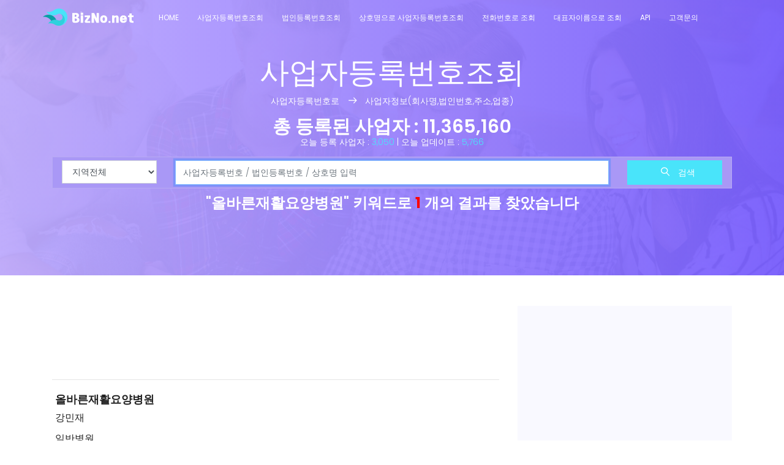

--- FILE ---
content_type: text/html; Charset=utf-8
request_url: https://bizno.net/?query=%EC%98%AC%EB%B0%94%EB%A5%B8%EC%9E%AC%ED%99%9C%EC%9A%94%EC%96%91%EB%B3%91%EC%9B%90
body_size: 6482
content:

 

 
	<!DOCTYPE html>
	<html lang="ko" class="no-js">
	<head>
		<title>올바른재활요양병원</title>
		<meta name="title" content="올바른재활요양병원">
		<!-- Author Meta -->
		<meta name="author" content="bizno.net">
		<!-- Meta Description -->
		<meta name="description" content="올바른재활요양병원에 대한 사업자 정보 조회 결과입니다. 올바른재활요양병원 일반병원 경상북도 상주시 삼백로 66(무양동)">
		<!-- Meta Keyword -->
		<meta name="keywords" content="올바른재활요양병원,사업자등록번호 조회">
		<meta property="og:type" content="website">
		<meta property="og:author" content="bizno.net">
		<meta property="og:article:author" content="bizno.net">
		<meta property="og:site_name" content="비즈노(사업자등록번호조회)">
		<meta property="og:url" content="https://bizno.net/">
		<meta property="og:image" content="https://bizno.net/img/logo.png">
		<meta property="og:title" content="올바른재활요양병원">
		<meta property="og:description" content="올바른재활요양병원에 대한 사업자 정보 조회 결과입니다. 올바른재활요양병원 일반병원 경상북도 상주시 삼백로 66(무양동)">
				<!-- Mobile Specific Meta -->
		<meta name="viewport" content="width=device-width, initial-scale=0.9, shrink-to-fit=no">
		<!-- Favicon-->
		<link rel="shortcut icon" href="/favicon.png" type="image/x-icon">
		<link rel="icon" href="/favicon.png" type="image/x-icon">

		<!-- meta character set -->
		<meta charset="UTF-8">
		<!-- Site Title -->


		<link href="https://fonts.googleapis.com/css?family=Poppins:100,200,400,300,500,600,700" rel="stylesheet"> 
			<!--
			CSS
			============================================= -->
			<link rel="stylesheet" href="/css/linearicons.css">
			<link rel="stylesheet" href="/css/font-awesome.min.css">
			<link rel="stylesheet" href="/css/bootstrap.css">
			<link rel="stylesheet" href="/css/magnific-popup.css">
			<link rel="stylesheet" href="/css/nice-select.css">					
			<link rel="stylesheet" href="/css/animate.min.css">
			<link rel="stylesheet" href="/css/owl.carousel.css">
			<link rel="stylesheet" href="/css/main.css?v=333">

			<script async src="https://fundingchoicesmessages.google.com/i/pub-4075541721927467?ers=1" nonce="SLu3FMdvIFnzab-iDcZYeA"></script><script nonce="SLu3FMdvIFnzab-iDcZYeA">(function() {function signalGooglefcPresent() {if (!window.frames['googlefcPresent']) {if (document.body) {const iframe = document.createElement('iframe'); iframe.style = 'width: 0; height: 0; border: none; z-index: -1000; left: -1000px; top: -1000px;'; iframe.style.display = 'none'; iframe.name = 'googlefcPresent'; document.body.appendChild(iframe);} else {setTimeout(signalGooglefcPresent, 0);}}}signalGooglefcPresent();})();</script>

 
	
		</head>
		<body>
 
			  <header id="header" id="home">
			  				<div class="container">
			    	<div class="row align-items-center justify-content-between d-flex">
				      <div id="logo">
				        <a href="/"><img src="/img/logo.png" alt="" title="" /></a>
				      </div>
				      <nav id="nav-menu-container">
				        <ul class="nav-menu">
				          <li class="menu-active"><a href="/">Home</a></li>
				          <li><a href="/사업자등록번호조회/">사업자등록번호조회</a></li>
				          <li><a href="/법인등록번호조회/">법인등록번호조회</a></li>
				          <li><a href="/상호명으로사업자등록번호조회/">상호명으로 사업자등록번호조회</a></li>
						  <li><a href="/전화번호조회/">전화번호로 조회</a></li>
						  <li><a href="/대표자조회/">대표자이름으로 조회</a></li>
						  <li><a href="/openapi">API</a></li>
						  <li><a href="/voc">고객문의</a></li>
 	          
				        </ul>
				      </nav><!-- #nav-menu-container -->		    		
			    	</div>
			    </div>

		 
			  </header><!-- #header -->


			<!-- start banner Area -->
			<section class="banner-area relative" id="home">	
				<div class="overlay overlay-bg"></div>
				 
				<div class="container" style="height:450px">
 
					<div class="row search-page-top d-flex align-items-center justify-content-center">
						<div class="banner-content col-lg-12">
							<h1 class="text-white">
								사업자등록번호조회											
							</h1>
							<p class="text-white link-nav">
							 
							 사업자등록번호로  <span class="lnr lnr-arrow-right"></span>  사업자정보(회사명,법인번호,주소,업종)
							</p>
							<h2 class="text-white">
								총 등록된 사업자 : <span> 11,365,160</span>
							</h2>	
							<p class="text-white">
								<br/>
								오늘 등록 사업자 : <span> 3,050</span> | 오늘 업데이트 : <span> 5,766</span>
							</p>
				 
							<form class="serach-form-area" onsubmit="return goSearch()">
								<div class="row justify-content-center form-wrap">
							       <div class="col-lg-2 form-cols">                            
                                    <select id="area" name="area" class="form-control" data-live-search="true" data-live-search-style="begins" title="Select your city">
										<option value=""  selected>지역전체</option>
                                        <option value="서울" >서울</option>
                                        <option value="경기" >경기</option>
                                        <option value="충북" >충북</option>
                                        <option value="충남" >충남</option>
                                        <option value="경북" >경북</option>
                                        <option value="경남" >경남</option>
										<option value="전북" >전북</option>
										<option value="전남" >전남</option>
										<option value="강원" >강원</option>
										<option value="제주" >제주</option>
										<option value="인천" >인천</option>
										<option value="부산" >부산</option>
										<option value="대구" >대구</option>
										<option value="대전" >대전</option>
										<option value="울산" >울산</option>
										<option value="광주" >광주</option>
										<option value="세종" >세종</option>
                                    </select>
									</div>
									<div class="col-lg-8 form-cols">
										
										<input type="text" class="form-control" name="query" id="query"  placeholder="사업자등록번호 / 법인등록번호 / 상호명 입력"  autocomplete="off">
										
									</div>
									<div class="col-lg-2 form-cols">
									    <button type="submit" class="btn btn-info">
									      <span class="lnr lnr-magnifier"></span> 검색
									    </button>
									</div>								
								</div>
							</form>	
							
							<h3 class="text-white"><span>"올바른재활요양병원"</span> 키워드로 <strong><span style="color:red">1</span></strong> 개의 결과를 찾았습니다</span> </h3><br/>
								
						 
						</div>											
					</div>
				</div>
			</section>
			<!-- End banner Area -->
			
			
			<!-- Start post Area -->
			<section class="post-area section-gap">
				<div class="container">
 
					<div class="row justify-content-center d-flex">
						
						<div class="col-lg-8 post-list">
							<div >
<!-- 								<script async src="https://pagead2.googlesyndication.com/pagead/js/adsbygoogle.js"></script>
								<ins class="adsbygoogle"
									 style="display:block;"
									 data-ad-client="ca-pub-4075541721927467"
									 data-ad-slot="7732235438"
									 data-ad-format="auto"
									 data-full-width-responsive="true"></ins>
								<script>
									 (adsbygoogle = window.adsbygoogle || []).push({});
								</script> -->
								<script async src="https://pagead2.googlesyndication.com/pagead/js/adsbygoogle.js?client=ca-pub-4075541721927467"
									 crossorigin="anonymous"></script>
								<ins class="adsbygoogle"
									 style="display:block"
									 data-ad-format="fluid"
									 data-ad-layout-key="-hj-p+s-5v+fy"
									 data-ad-client="ca-pub-4075541721927467"
									 data-ad-slot="6791961755"></ins>
								<script>
									 (adsbygoogle = window.adsbygoogle || []).push({});
								</script>	
							</div>
							<hr>
																				
							<div class="single-post d-flex flex-row">
	 
								<div class="details">
									<div class="title d-flex flex-row justify-content-between">
										<div class="titles">
											<a href="/article/1379301808"><h4>올바른재활요양병원</h4></a>
											
											<h5>강민재</h5>	
											
											<h5>일반병원 </h5>	
											
										</div>

									</div>
									<p>
										경상북도 상주시 삼백로 66(무양...
									</p>
									 
 
								</div>
							</div>	
							<hr>
					 
							
					  
						
						</div>
						<div class="col-lg-4 sidebar">
 					  
							<div class="single-slidebar">
								
								<div>
								<script async src="https://pagead2.googlesyndication.com/pagead/js/adsbygoogle.js"></script>
								<!-- 반응형 -->
								<ins class="adsbygoogle"
									 style="display:block"
									 data-ad-client="ca-pub-4075541721927467"
									 data-ad-slot="7732235438"
									 data-ad-format="auto"
									 data-full-width-responsive="true"></ins>
								<script>
									 (adsbygoogle = window.adsbygoogle || []).push({});
								</script>
								<br/>
								</div>
								
								<h4>실시간 조회기업</h4>
								
								<ul class="cat-list">
							 

								<li><a class="justify-content-between d-flex" href="/article/4709801388"><p>윤선생 광주첨단</p><span></span></a></li>			



								<li><a class="justify-content-between d-flex" href="/article/7191402171"><p>막내딸집 건어물 북삼서희점</p><span></span></a></li>			



								<li><a class="justify-content-between d-flex" href="/article/5268803550"><p>주식회사 피알엘</p><span></span></a></li>			



								<li><a class="justify-content-between d-flex" href="/article/8136700578"><p>라이프원</p><span></span></a></li>			



								<li><a class="justify-content-between d-flex" href="/article/1881400739"><p>피알엘</p><span></span></a></li>			



								<li><a class="justify-content-between d-flex" href="/article/4245900688"><p>피알엘</p><span></span></a></li>			



								<li><a class="justify-content-between d-flex" href="/article/5257500619"><p>브릿지닷(Bridge Dot)</p><span></span></a></li>			



								<li><a class="justify-content-between d-flex" href="/article/8703501526"><p>두바퀴</p><span></span></a></li>			



								<li><a class="justify-content-between d-flex" href="/article/3958800153"><p>주식회사 엘와이엠홀딩스(LYM holdings)</p><span></span></a></li>			



								<li><a class="justify-content-between d-flex" href="/article/3128281746"><p>공간</p><span></span></a></li>			



								<li><a class="justify-content-between d-flex" href="/article/7148803399"><p>주식회사 디엘씨컨스트럭션</p><span></span></a></li>			



								<li><a class="justify-content-between d-flex" href="/article/8059501870"><p>오복상회</p><span></span></a></li>			



								<li><a class="justify-content-between d-flex" href="/article/1213494310"><p>미라클 기획</p><span></span></a></li>			



								<li><a class="justify-content-between d-flex" href="/article/6457800520"><p>브랜딩업</p><span></span></a></li>			



								<li><a class="justify-content-between d-flex" href="/article/2482100951"><p>강운 테크놀로지</p><span></span></a></li>			



								<li><a class="justify-content-between d-flex" href="/article/5026200668"><p>자올</p><span></span></a></li>			



									<li id="addpay1"></li>
								</ul>
							</div>



 						
						 
							<div class="single-slidebar">
								<h4>실시간 검색어</h4>
								<ul class="cat-list">
									
									<li><a class="justify-content-between d-flex" href="/?query=%EC%98%A4%EB%B3%B5%EC%83%81%ED%9A%8C"><p>오복상회</p><span></span></a></li>
									
									<li><a class="justify-content-between d-flex" href="/?query=%EB%AF%B8%EB%9D%BC%ED%81%B4+%EA%B8%B0%ED%9A%8D"><p>미라클 기획</p><span></span></a></li>
									
									<li><a class="justify-content-between d-flex" href="/?query=%EB%B8%8C%EB%9E%9C%EB%94%A9%EC%97%85"><p>브랜딩업</p><span></span></a></li>
									
									<li><a class="justify-content-between d-flex" href="/?query=%EA%B0%95%EC%9A%B4+%ED%85%8C%ED%81%AC%EB%86%80%EB%A1%9C%EC%A7%80"><p>강운 테크놀로지</p><span></span></a></li>
									
									<li><a class="justify-content-between d-flex" href="/?query=%EC%9E%90%EC%98%AC"><p>자올</p><span></span></a></li>
								

									<li id="addpay2"></li>
									 
								</ul>
							</div>
							 


</div>
					</div>
				</div>	
			</section>
			<!-- End post Area -->

 
			<!-- End calto-action Area -->			
		
			<!-- start footer Area -->		
			<footer class="footer-area section-gap">
							<div class="container">
					<div class="row">
						<div class="col-lg-3  col-md-12">
							<div class="single-footer-widget">
								<h6>주요기능</h6>
								<ul class="footer-nav">
									<li><a href="/사업자등록번호조회">사업자등록번호조회</a></li>
									<li><a href="/법인등록번호조회">법인등록번호조회</a></li>
									<li><a href="/상호명으로사업자등록번호조회">상호명으로 사업자등록번호조회</a></li>
									<li><a href="/전화번호조회">전화번호조회</a></li>
									<li><a href="/대표자조회">대표자이름으로 조회</a></li>
									<li><a href="/voc">정정문의</a></li>
							 
								</ul>
							</div> 
						</div>
						<div class="col-lg-6  col-md-12">
							<div class="single-footer-widget newsletter">
								<h6>사업자검색</h6>
								<p>비즈노의 데이터베이스를 무단으로 수집해가는 행위는 경우에 따라 저작권 침해 또는 정보통신망 이용촉진 및 정보보호에 관한 법률 등에 위반될 수 있습니다.</p> 
								
								<div id="mc_embed_signup">
									<form  action="/" onsubmit="return goSearch()" class="form-inline">

										<div class="form-group row" style="width: 100%">
											<div class="col-lg-8 col-md-12">
												<input name="q" id="q" placeholder="상호명,사업자등록번호,법인등록번호" onfocus="this.placeholder = ''" onblur="this.placeholder = '상호명,사업자등록번호,법인등록번호 '" required="" type="text" >
												 
											</div> 
										
											<div class="col-lg-4 col-md-12">
												<button onclick="search()" class="nw-btn primary-btn">검색<span class="lnr lnr-arrow-right"></span></button>						
									
											</div> 
										</div>		
										<div class="info"></div>
									</form>
								</div>		
							</div>
						</div>

					
					</div>

					<div class="row footer-bottom d-flex justify-content-between">
 
<p class="col-lg-8 col-sm-12 footer-text m-0 text-white">Copyright &copy;2019 All rights reserved. </p>
 
				 
						<div class="col-lg-4 col-sm-12 footer-social">
							<a href="#"><i class="fa fa-facebook"></i></a>
							<a href="#"><i class="fa fa-twitter"></i></a>
							<a href="#"><i class="fa fa-dribbble"></i></a>
							<a href="#"><i class="fa fa-behance"></i></a>
						</div>
					</div>
				</div>
				<Script>
				function search(){

					document.location.href="/?query="+$("#q").val();
				}
	
				</script>
			</footer>
			<!-- End footer Area -->		

			<!-- start script Area -->		
				 	
			<script src="https://code.jquery.com/jquery-2.2.4.min.js"></script>
			<script src="https://cdnjs.cloudflare.com/ajax/libs/popper.js/1.12.9/umd/popper.min.js" integrity="sha384-ApNbgh9B+Y1QKtv3Rn7W3mgPxhU9K/ScQsAP7hUibX39j7fakFPskvXusvfa0b4Q" crossorigin="anonymous"></script>
 
			<script src="https://cdn.jsdelivr.net/npm/bootstrap@4.3.1/dist/js/bootstrap.min.js" integrity="sha384-JjSmVgyd0p3pXB1rRibZUAYoIIy6OrQ6VrjIEaFf/nJGzIxFDsf4x0xIM+B07jRM" crossorigin="anonymous"></script>
	 
  			<!--/js/easing.min.js-->
			<script src="https://cdnjs.cloudflare.com/ajax/libs/jquery-easing/1.4.0/jquery.easing.min.js"></script>			
			<!--/js/hoverIntent.js-->
			<script src="https://cdnjs.cloudflare.com/ajax/libs/jquery.hoverintent/1.8.1/jquery.hoverIntent.min.js"></script>
			<!--/js/superfish.js-->
			<script src="https://cdnjs.cloudflare.com/ajax/libs/superfish/1.7.9/js/superfish.min.js"></script>	
			<!--/js/jquery.ajaxchimp.min.js-->
			<script src="https://cdnjs.cloudflare.com/ajax/libs/jquery-ajaxchimp/1.3.0/jquery.ajaxchimp.min.js"></script>
			<!--/js/jquery.magnific-popup.min.js-->
			<script src="https://cdnjs.cloudflare.com/ajax/libs/magnific-popup.js/1.1.0/jquery.magnific-popup.min.js"></script>	
			
			 <!--/js/owl.carousel.min.js-->	
			 <script src="https://cdnjs.cloudflare.com/ajax/libs/owl-carousel/1.3.3/owl.carousel.min.js"></script>
	 
				<!--/js/jquery.sticky.js  ||  https://cdnjs.cloudflare.com/ajax/libs/jquery.sticky/1.0.4/jquery.sticky.js-->
				<script src="https://cdnjs.cloudflare.com/ajax/libs/jquery.sticky/1.0/jquery.sticky.min.js"></script>		
 

			<script src="/js/main.js?v=1"></script>	

			<script>
			function goSearch(){
				if($("#query").val()=="")
					return false;
				else{
					return true;
				}

			}
			$("#query").focus();

			</script>

			<script type="text/javascript" src="//wcs.naver.net/wcslog.js"></script>
			<script type="text/javascript">
			if(!wcs_add) var wcs_add = {};
			wcs_add["wa"] = "29d6cd0a469df6";
			wcs_do();
			</script>

			<Script>
			/*
			$(document).ready(function() {
		 
				$("#addpay1").html("<a href=\"https://addpay.co.kr/?ref=bizno\"><img src='/img/addpay.png' width='100%'/></a>");
	 
			});
			*/

			document.addEventListener('keydown', function(e) {
				if (e.keyCode === 123 || (e.ctrlKey && e.shiftKey && e.keyCode === 73)) {
					e.preventDefault();
				//    alert("�� ����� ����� ���ѵǾ����ϴ�.");
					return false;
				}
			});
			</script>
			<!-- End script Area -->	


		</body>
	</html>





--- FILE ---
content_type: text/html; charset=utf-8
request_url: https://www.google.com/recaptcha/api2/aframe
body_size: 269
content:
<!DOCTYPE HTML><html><head><meta http-equiv="content-type" content="text/html; charset=UTF-8"></head><body><script nonce="ZfMHBJQTx-7pXe5g75g2Ow">/** Anti-fraud and anti-abuse applications only. See google.com/recaptcha */ try{var clients={'sodar':'https://pagead2.googlesyndication.com/pagead/sodar?'};window.addEventListener("message",function(a){try{if(a.source===window.parent){var b=JSON.parse(a.data);var c=clients[b['id']];if(c){var d=document.createElement('img');d.src=c+b['params']+'&rc='+(localStorage.getItem("rc::a")?sessionStorage.getItem("rc::b"):"");window.document.body.appendChild(d);sessionStorage.setItem("rc::e",parseInt(sessionStorage.getItem("rc::e")||0)+1);localStorage.setItem("rc::h",'1769403845269');}}}catch(b){}});window.parent.postMessage("_grecaptcha_ready", "*");}catch(b){}</script></body></html>

--- FILE ---
content_type: application/javascript
request_url: https://bizno.net/js/main.js?v=1
body_size: 1370
content:

$(document).ready(function(){
	"use strict";

	var window_width 	 = $(window).width(),
	window_height 		 = window.innerHeight,
	header_height 		 = $(".default-header").height(),
	header_height_static = $(".site-header.static").outerHeight(),
	fitscreen 			 = window_height - header_height;


	$(".fullscreen").css("height", window_height)
	$(".fitscreen").css("height", fitscreen);

    if(document.getElementById("default-select")){
          $('select').niceSelect();
    };

    if(document.getElementById("default-selects")){
          $('select').niceSelect();
    };   

    if(document.getElementById("default-selects2")){
          $('select').niceSelect();
    };        

    $('.img-pop-up').magnificPopup({
        type: 'image',
        gallery:{
        enabled:true
        }
    });


    $('.play-btn').magnificPopup({
        type: 'iframe',
        mainClass: 'mfp-fade',
        removalDelay: 160,
        preloader: false,
        fixedContentPos: false
    });


  // Initiate superfish on nav menu
  $('.nav-menu').superfish({
    animation: {
      opacity: 'show'
    },
    speed: 400
  });

  // Mobile Navigation
  if ($('#nav-menu-container').length) {
    var $mobile_nav = $('#nav-menu-container').clone().prop({
      id: 'mobile-nav'
    });
    $mobile_nav.find('> ul').attr({
      'class': '',
      'id': ''
    });
    $('body').append($mobile_nav);
    $('body').prepend('<button type="button" id="mobile-nav-toggle"><i class="lnr lnr-menu"></i></button>');
    $('body').append('<div id="mobile-body-overly"></div>');
    $('#mobile-nav').find('.menu-has-children').prepend('<i class="lnr lnr-chevron-down"></i>');

    $(document).on('click', '.menu-has-children i', function(e) {
      $(this).next().toggleClass('menu-item-active');
      $(this).nextAll('ul').eq(0).slideToggle();
      $(this).toggleClass("lnr-chevron-up lnr-chevron-down");
    });

    $(document).on('click', '#mobile-nav-toggle', function(e) {
      $('body').toggleClass('mobile-nav-active');
      $('#mobile-nav-toggle i').toggleClass('lnr-cross lnr-menu');
      $('#mobile-body-overly').toggle();
    });

    $(document).click(function(e) {
      var container = $("#mobile-nav, #mobile-nav-toggle");
      if (!container.is(e.target) && container.has(e.target).length === 0) {
        if ($('body').hasClass('mobile-nav-active')) {
          $('body').removeClass('mobile-nav-active');
          $('#mobile-nav-toggle i').toggleClass('lnr-cross lnr-menu');
          $('#mobile-body-overly').fadeOut();
        }
      }
    });
  } else if ($("#mobile-nav, #mobile-nav-toggle").length) {
    $("#mobile-nav, #mobile-nav-toggle").hide();
  }

  // Smooth scroll for the menu and links with .scrollto classes
  $('.nav-menu a, #mobile-nav a, .scrollto').on('click', function() {
    if (location.pathname.replace(/^\//, '') == this.pathname.replace(/^\//, '') && location.hostname == this.hostname) {
      var target = $(this.hash);
      if (target.length) {
        var top_space = 0;

        if ($('#header').length) {
          top_space = $('#header').outerHeight();

          if( ! $('#header').hasClass('header-fixed') ) {
            top_space = top_space;
          }
        }

        $('html, body').animate({
          scrollTop: target.offset().top - top_space
        }, 1500, 'easeInOutExpo');

        if ($(this).parents('.nav-menu').length) {
          $('.nav-menu .menu-active').removeClass('menu-active');
          $(this).closest('li').addClass('menu-active');
        }

        if ($('body').hasClass('mobile-nav-active')) {
          $('body').removeClass('mobile-nav-active');
          $('#mobile-nav-toggle i').toggleClass('lnr-times lnr-bars');
          $('#mobile-body-overly').fadeOut();
        }
        return false;
      }
    }
  });


    $(document).ready(function() {

    $('html, body').hide();

        if (window.location.hash) {

        setTimeout(function() {

        $('html, body').scrollTop(0).show();

        $('html, body').animate({

        scrollTop: $(window.location.hash).offset().top

        }, 1000)

        }, 0);

        }

        else {

        $('html, body').show();

        }

    });
  

  // Header scroll class
  $(window).scroll(function() {
    if ($(this).scrollTop() > 100) {
      $('#header').addClass('header-scrolled');
    } else {
      $('#header').removeClass('header-scrolled');
    }
  })


    $('.active-relatedjob-carusel').owlCarousel({
        items:1,
        autoplay:true,
        loop:true,
        margin:30,
        dots: true
    });

    $('.active-review-carusel').owlCarousel({
        items:2,
        margin:30,
        autoplay:true,
        loop:true,
        dots: true,       
            responsive: {
            0: {
                items: 1
            },
            480: {
                items: 1,
            },
            768: {
                items: 2,
            }
        }
    });

    $('.active-popular-post-carusel').owlCarousel({
        items:2,
        margin:30,
        autoplay:true,
        loop:true,
        dots: true,       
            responsive: {
            0: {
                items: 1
            },
            480: {
                items: 1,
            },
            768: {
                items: 1,
            },
            961: {
                items: 2,
            }
        }
    });


 

        $(document).ready(function() {
            $('#mc_embed_signup').find('form').ajaxChimp();
        });      








 });






--- FILE ---
content_type: application/javascript; charset=utf-8
request_url: https://fundingchoicesmessages.google.com/f/AGSKWxWCoPVD0AJ5pn19nHy3O1CazGw_Bzs-CXO_kv3xFiY2HvhBF2mQ18xrr5dO5B53zMqpyUdq3nZPZF4PuRI_E9b7TQ3axS0xrLJ0iobXkHwTbTfRNNU3cNftsbv1utQuYxlJ4RC72Lge17ZKbHa7kQy4lpbnaZGf82ppK1Y6kwEtP4dyzBymdjqf1FgR/_/forum_ad./eyewondermanagement28./geo/ads./adbars./banners/googlebanner
body_size: -1289
content:
window['cd7f4526-b159-4d20-a9fc-a132fba8dad1'] = true;